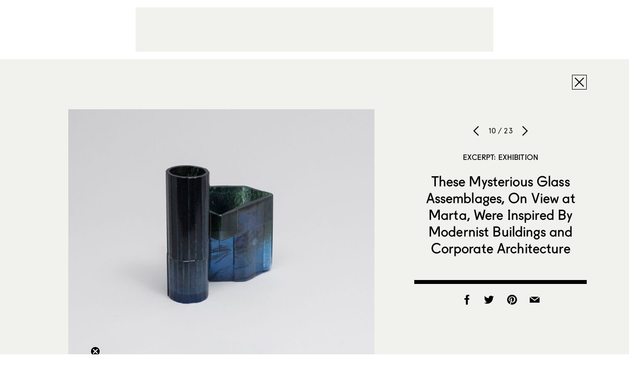

--- FILE ---
content_type: text/html; charset=utf-8
request_url: https://www.google.com/recaptcha/api2/aframe
body_size: 268
content:
<!DOCTYPE HTML><html><head><meta http-equiv="content-type" content="text/html; charset=UTF-8"></head><body><script nonce="JGuuGNsdgX19Dx2QkJqRJg">/** Anti-fraud and anti-abuse applications only. See google.com/recaptcha */ try{var clients={'sodar':'https://pagead2.googlesyndication.com/pagead/sodar?'};window.addEventListener("message",function(a){try{if(a.source===window.parent){var b=JSON.parse(a.data);var c=clients[b['id']];if(c){var d=document.createElement('img');d.src=c+b['params']+'&rc='+(localStorage.getItem("rc::a")?sessionStorage.getItem("rc::b"):"");window.document.body.appendChild(d);sessionStorage.setItem("rc::e",parseInt(sessionStorage.getItem("rc::e")||0)+1);localStorage.setItem("rc::h",'1769357177731');}}}catch(b){}});window.parent.postMessage("_grecaptcha_ready", "*");}catch(b){}</script></body></html>